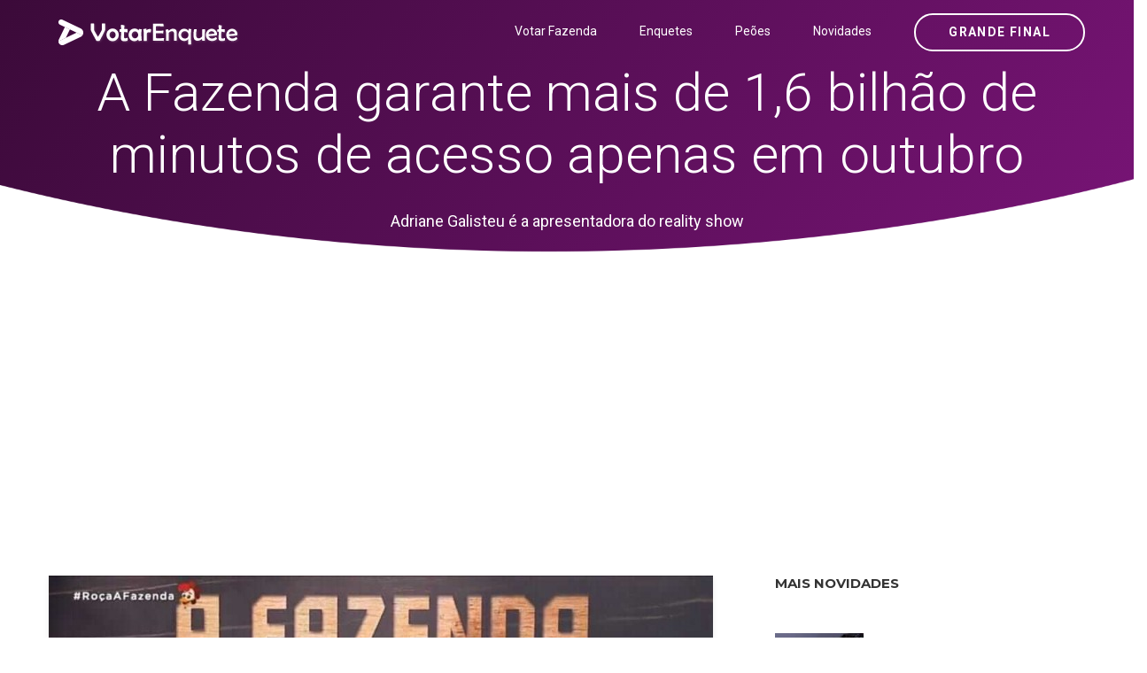

--- FILE ---
content_type: text/html; charset=UTF-8
request_url: https://www.enquetebbb.com.br/a-fazenda-15/novidades/afazenda15-a-fazenda-garante-mais-de-16-bilhao-de-minutos-de-acesso-apenas-em-outubro
body_size: 11309
content:
<!DOCTYPE html>
<html  lang="pt-BR">
    <head><meta http-equiv="Content-Type" content="text/html; charset=utf-8">
	
	    <link rel='amphtml' href='https://www.enquetebbb.com.br/a-fazenda-15/novidades/afazenda15-a-fazenda-garante-mais-de-16-bilhao-de-minutos-de-acesso-apenas-em-outubro/amp'>	<link rel="canonical" href="https://www.enquetebbb.com.br/a-fazenda-15/novidades/afazenda15-a-fazenda-garante-mais-de-16-bilhao-de-minutos-de-acesso-apenas-em-outubro">    
	    
	<meta name="author" content="Votar Fazenda - Vote agora A Fazenda 17" />
        <meta http-equiv="X-UA-Compatible" content="IE=edge">
		<meta name="google-play-app" content="app-id=com.app.fazendaonline">
		<meta name="apple-itunes-app" content="app-id=1517115943">
 <meta name="viewport" content="width=device-width, initial-scale=1"> 		  
		<meta property="fb:app_id" content="375934152879613" />
        <!-- The above 3 meta tags *must* come first in the head; any other head content must come *after* these tags -->




<!-- 

<link rel="preconnect" crossorigin href="//adserver-us.adtech.advertising.com">
<link rel="preconnect" crossorigin href="//bidder.criteo.com">
<link rel="preconnect" crossorigin href="//gum.criteo.com">

 -->
<link rel="dns-preconnect" href="//fastlane.rubiconproject.com">
<link rel="dns-preconnect" href="//onesignal.com">
<link rel="dns-preconnect" href="//cdn.onesignal.com">
 
<link rel="preconnect" crossorigin href="https://cdn5.enquetebbb.com.br/">

<link rel="preconnect" crossorigin href="//www.googletagmanager.com">
<link rel="preconnect" crossorigin href="//fonts.googleapis.com">
<link rel="preconnect" crossorigin href="//stats.g.doubleclick.net">
<link rel="preconnect" crossorigin href="//googleads.g.doubleclick.net">
<link rel="preconnect" crossorigin href="//www.googletagservices.com">
<link rel="preconnect" crossorigin href="//www.google-analytics.com">
<link rel="preconnect" crossorigin href="//pagead2.googlesyndication.com">
<link rel="preconnect" crossorigin href="//adservice.google.com">
<link rel="preconnect" crossorigin href="//partner.googleadservices.com">
<link rel="preconnect" crossorigin href="//tags.premiumads.com.br">
<link rel="preconnect" crossorigin href="//www.google.com">
<link rel="preconnect" crossorigin href="//www.google.com.br">

<link rel="preconnect" crossorigin href="//bidder.criteo.com">
<link rel="preconnect" crossorigin href="//static.criteo.net">


		

<script async src="https://pagead2.googlesyndication.com/pagead/js/adsbygoogle.js?client=ca-pub-6330018069195839"
     crossorigin="anonymous"></script>








<!-- Global site tag (gtag.js) - Google Analytics -->
<script async src="https://www.googletagmanager.com/gtag/js?id=UA-112625574-1"></script>
<script>
  window.dataLayer = window.dataLayer || [];
  function gtag(){dataLayer.push(arguments);}
  gtag('js', new Date());

  gtag('config', 'UA-112625574-1');
  
  gtag('config', 'AW-787761210');
  
  gtag('config', 'AW-10985823641');
  
  gtag('event', 'www.enquetebbb.com.br', {
  'event_category': 'URL'
});
  gtag('event', 'https', {
  'event_category': 'protocolo'
});
  gtag('event', 'local-novo', {
  'event_category': 'regiao'
});

  gtag('event', '67.225.224.10', {
  'event_category': 'servidor'
});

</script>


<script async src="https://securepubads.g.doubleclick.net/tag/js/gpt.js"></script>
<script>
  window.googletag = window.googletag || {cmd: []};
  googletag.cmd.push(function() {
    googletag.defineSlot('/21757894217/votarenquete', [[300, 250], 'fluid', [970, 90], [468, 60], [320, 50], [728, 90]], 'div-gpt-ad-1569887895375-0').addService(googletag.pubads());
    googletag.pubads().enableSingleRequest();
    googletag.pubads().collapseEmptyDivs();
    googletag.enableServices();
  });
</script>

		
		
        <title>A Fazenda garante mais de 1,6 bilhão de minutos de acesso apenas em outubro
  - Votar Fazenda - Vote agora A Fazenda 17</title>
		<meta name="description" content="Um site com enquetes para você poder votar e saber a porcentagem das disputas do Power Couple Brasil 6 e da Fazenda 16 edição 2024. Roça, Grande Final e muito mais. Votar Enquete: Vote na Final da Fazenda 16. Enquete da Fazenda 16 <BR> Paredão, final, prova do líder e muito mais. Votar Enquete: Vote no paredão dessa semana! Vote no BBB 24. Enquete BBB 24">
		<meta name="keywords" content="final, grande final, final fazenda, grande final fazenda, fazenda, a fazenda, fazenda 16, a fazenda 16, fazendeiros, peoes, peões, peoas, peõas, power, couple, power couple, enquete, casa vigiada, voto, votar, enquetebbb, power 2024, power 6, enquete bbb, enquetebb, dr, vote, votarenquete, votarenquete.com.br, www.votarenquete.com.br, r7, votar r7, pawer couple, r7.com, a fazenda nova temporada 2024, fazenda da toca 2024, tudo sobre a fazenda 2024, record tv a fazenda 2024, lista da fazenda 2024 uol, a fazenda 2024 votação, a fazenda 2024 vai começar quando, a fazenda 2024 votar, a fazenda 2024 vai começar, a fazenda 2024 vencedor, fazenda a venda 2024, a fazenda 2024 youtube, a fazenda 2024 24 horas, r7 a fazenda 2024, a fazenda 2024, a fazenda 2024 r7, a fazenda 2024 elenco, a fazenda 2024 assistir, a fazenda 2024 completo">
		<link rel="manifest" href="/manifest.json" />
<meta property="og:type" content="website" /> 
<meta property="og:site_name" content="Votar Fazenda - Vote agora A Fazenda 17" /> 
<meta property="og:url" content="https://www.enquetebbb.com.br/a-fazenda-15/novidades/afazenda15-a-fazenda-garante-mais-de-16-bilhao-de-minutos-de-acesso-apenas-em-outubro" /> 
<meta property="og:title" content="A Fazenda garante mais de 1,6 bilhão de minutos de acesso apenas em outubro
" /> 
<meta property="og:description" content="Adriane Galisteu é a apresentadora do reality show

" /> 
<meta property="og:image" content="https://cdn5.enquetebbb.com.br/image_resize.php?w=1200&h=628&src=image/novidades/afazenda15-a-fazenda-garante-mais-de-16-bilhao-de-minutos-de-acesso-apenas-em-outubro.jpg" /> 
<meta property="og:image:secure_url" content="https://cdn5.enquetebbb.com.br/image_resize.php?w=1200&h=628&src=image/novidades/afazenda15-a-fazenda-garante-mais-de-16-bilhao-de-minutos-de-acesso-apenas-em-outubro.jpg" /> 
<meta property="og:image:width" content="1200" /> 
<meta property="og:image:height" content="628" /> 
<meta property="og:locale" content="pt_BR" /> 

<meta name="twitter:card" content="summary_large_image">
<meta name="twitter:site" content="@votar_enquete" />
<meta name="twitter:creator" content="@votar_enquete" />
<meta property="og:url" content="https://www.enquetebbb.com.br/a-fazenda-15/novidades/afazenda15-a-fazenda-garante-mais-de-16-bilhao-de-minutos-de-acesso-apenas-em-outubro" />
<meta property="og:title" content="A Fazenda garante mais de 1,6 bilhão de minutos de acesso apenas em outubro
" />
<meta property="og:description" content="Adriane Galisteu é a apresentadora do reality show

" />
<meta property="og:image" content="https://cdn5.enquetebbb.com.br/image_resize.php?w=1200&h=628&src=image/novidades/afazenda15-a-fazenda-garante-mais-de-16-bilhao-de-minutos-de-acesso-apenas-em-outubro.jpg" />
<meta name="twitter:app:name:googleplay" content="Vote Agora - Baixe o APP">
<meta name="twitter:app:id:googleplay" content="com.app.fazendaonline">
<meta name="twitter:app:url:googleplay" content="https://play.google.com/store/apps/details?id=com.app.fazendaonline">
<meta name="twitter:image" content="https://cdn5.enquetebbb.com.br/image_resize.php?w=1200&h=628&src=image/novidades/afazenda15-a-fazenda-garante-mais-de-16-bilhao-de-minutos-de-acesso-apenas-em-outubro.jpg">


<div itemscope itemtype="//schema.org/Organization">      
<meta itemprop="name" content="Votar Fazenda - Vote agora A Fazenda 17"> 
<meta property="description" content="Um site com enquetes para você poder votar e saber a porcentagem das disputas do Power Couple Brasil 6 e da Fazenda 16 edição 2024. Roça, Grande Final e muito mais. Votar Enquete: Vote na Final da Fazenda 16. Enquete da Fazenda 16 <BR> Paredão, final, prova do líder e muito mais. Votar Enquete: Vote no paredão dessa semana! Vote no BBB 24. Enquete BBB 24" /> 
<meta itemprop="url" content="https://www.votarenquete.com.br/">
<meta itemprop="sameAs" content="https://www.facebook.com/BBBenquete">
<meta itemprop="sameAs" content="https://www.facebook.com/VotarEnquete">
<meta itemprop="sameAs" content="https://www.enquetebbb.com.br/">
<meta itemprop="sameAs" content="https://www.votarenquete.com.br/">
<meta itemprop="logo" content="https://cdn5.enquetebbb.com.br/image/new-logo2VF.png?">
<meta itemprop="image" content="https://cdn5.enquetebbb.com.br/image/mosaico.jpg">
  <div itemprop="aggregateRating" itemscope itemtype="//schema.org/AggregateRating">
   <meta itemprop="ratingValue" content="5">
   <meta itemprop="reviewCount" content="1251124">
   <meta itemprop="bestRating" content="5" />
  </div>
</div>
<!-- robots -->
<meta name="robots" content="index, follow">
<meta name="Googlebot-News" content="index, follow">
<script type="application/ld+json">
    [{
        "publisher": {
            "@type": "Organization",
            "name": "Votar Fazenda - Vote agora A Fazenda 17",
            "url": "https://www.votarenquete.com.br/",
            "logo": {
                "@type": "ImageObject",
                "url": "https://cdn5.enquetebbb.com.br/image/new-logo2VF.png?",
                "width": 225,
                "height": 43
            }
        },
        "@type": "NewsArticle",
        "@context": "http://schema.org",
        "author": {
            "@type": "Organization",
            "name": "Votar Fazenda - Vote agora A Fazenda 17",
            "url": "https://www.votarenquete.com.br/"
        },
        "name": "A Fazenda garante mais de 1,6 bilhão de minutos de acesso apenas em outubro
",
        "headline": "A Fazenda garante mais de 1,6 bilhão de minutos de acesso apenas em outubro
",
        "description": "Adriane Galisteu é a apresentadora do reality show

",
        "articleBody": "Apenas no m&ecirc;s de outubro, o alcance chegou a quase 52 milh&otilde;es de pessoas. Al&eacute;m do sucesso na TV, o&nbsp;reality show&nbsp;tamb&eacute;m garantiu n&uacute;meros surpreendentes nas redes sociais. O alcance potencial acumulado nas redes sociais nesse per&iacute;odo ultrapassou os 82 milh&otilde;es.
O programa tamb&eacute;m conquistou mais que 1,6 bilh&atilde;o de minutos de acesso &agrave; p&aacute;gina do R7 e das redes oficiais do&nbsp;reality. Ainda em outubro, s&atilde;o mais de 418 milh&otilde;es visualiza&ccedil;&otilde;es de v&iacute;deos.
A Fazenda 15&nbsp;vai ao ar todos os dias: segunda a sexta, a partir das 22h45; s&aacute;bado, &agrave;s 22h30; e aos domingos, &agrave;s 23h. Apresentado por Adriane Galisteu, o&nbsp;reality show&nbsp;&eacute; produzido pela Te",
        "url": "https://www.enquetebbb.com.br/a-fazenda-15/novidades/afazenda15-a-fazenda-garante-mais-de-16-bilhao-de-minutos-de-acesso-apenas-em-outubro",
        "mainEntityOfPage": "https://www.enquetebbb.com.br/a-fazenda-15/novidades/afazenda15-a-fazenda-garante-mais-de-16-bilhao-de-minutos-de-acesso-apenas-em-outubro",
        "image": {
            "url": "https://cdn5.enquetebbb.com.br/image_resize.php?w=1200&h=628&src=image/novidades/afazenda15-a-fazenda-garante-mais-de-16-bilhao-de-minutos-de-acesso-apenas-em-outubro.jpg",
            "width": 1200,
            "height": 628,
            "@type": "ImageObject"
        },
        "datePublished": "2023-11-09T23:26:40-03:00",
        "dateModified": "2023-11-09T23:26:46-03:00"
    }]
</script>

<script type="application/ld+json">
    [{
                "@type": "BlogPosting",
        "@context": "http://schema.org",
        "author": {
            "@type": "Person",
            "name": "Redação",
            "url": "https://www.votarenquete.com.br/"
        },
        "publisher": {
            "@type": "Organization",
            "name": "Votar Fazenda - Vote agora A Fazenda 17",
            "url": "https://www.votarenquete.com.br/",
            "logo": {
                "@type": "ImageObject",
                "url": "https://cdn5.enquetebbb.com.br/image/new-logo2VF.png?",
                "width": 225,
                "height": 43
            }
        },
        "name": "A Fazenda garante mais de 1,6 bilhão de minutos de acesso apenas em outubro
",
        "headline": "A Fazenda garante mais de 1,6 bilhão de minutos de acesso apenas em outubro
",
        "description": "Apenas no m&ecirc;s de outubro, o alcance chegou a quase 52 milh&otilde;es de pessoas. Al&eacute;m do sucesso na TV, o&nbsp;reality show&nbsp;tamb&eacute;m garantiu n&uacute;meros surpreendentes nas redes sociais. O alcance potencial acumulado nas redes sociais nesse per&iacute;odo ultrapassou os 82 milh&otilde;es.
O programa tamb&eacute;m conquistou mais que 1,6 bilh&atilde;o de minutos de acesso &agrave; p&aacute;gina do R7 e das redes oficiais do&nbsp;reality. Ainda em outubro, s&atilde;o mais de 418 milh&otilde;es visualiza&ccedil;&otilde;es de v&iacute;deos.
A Fazenda 15&nbsp;vai ao ar todos os dias: segunda a sexta, a partir das 22h45; s&aacute;bado, &agrave;s 22h30; e aos domingos, &agrave;s 23h. Apresentado por Adriane Galisteu, o&nbsp;reality show&nbsp;&eacute; produzido pela Te",
        "url": "https://www.enquetebbb.com.br/a-fazenda-15/novidades/afazenda15-a-fazenda-garante-mais-de-16-bilhao-de-minutos-de-acesso-apenas-em-outubro",
        "mainEntityOfPage": "https://www.enquetebbb.com.br/a-fazenda-15/novidades/afazenda15-a-fazenda-garante-mais-de-16-bilhao-de-minutos-de-acesso-apenas-em-outubro",
        "image": {
            "url": "https://cdn5.enquetebbb.com.br/image_resize.php?w=1200&h=628&src=image/novidades/afazenda15-a-fazenda-garante-mais-de-16-bilhao-de-minutos-de-acesso-apenas-em-outubro.jpg",
            "width": 1200,
            "height": 628,
            "@type": "ImageObject"
        },
        "datePublished": "2023-11-09T23:26:40-03:00",
        "dateModified": "2023-11-09T23:26:40-03:00"
    }]
</script>		
        <!--    favicon-->
        <link rel="shortcut icon" href="https://cdn5.enquetebbb.com.br/image/faveicon.png" type="image/png">
        <link rel="icon" href="https://cdn5.enquetebbb.com.br/image/faveicon.png" type="image/png">
    	<link rel="apple-touch-icon" href="https://cdn5.enquetebbb.com.br/image/app-icon.png">
    	<link rel="android-touch-icon" href="https://cdn5.enquetebbb.com.br/image/app-icon.png" />
        <!-- Bootstrap -->
        <link href="//cdn5.enquetebbb.com.br/css/bootstrap.min.css" rel="stylesheet">
        <link href="//cdn5.enquetebbb.com.br/css/font-awesome.min.css" rel="stylesheet">
        <link rel="stylesheet" href="//cdn5.enquetebbb.com.br/vendors/swipper/swiper.min.css">
        <link rel="stylesheet" href="//cdn5.enquetebbb.com.br/css/linearicons.css">
        <link rel="stylesheet" href="//cdn5.enquetebbb.com.br/vendors/owl-carousel/owl.carousel.min.css">
        <!--    css-->
        <link rel="stylesheet" href="//cdn5.enquetebbb.com.br/css/style.css">
        <link rel="stylesheet" href="//cdn5.enquetebbb.com.br/css/responsive.css">
        <link rel="stylesheet" href="//cdn5.enquetebbb.com.br/css/smart-app-banner.css">
        <link rel="stylesheet" href="//cdn5.enquetebbb.com.br/css/config.css?v=5">
					
        <link rel="stylesheet" href="//cdn5.enquetebbb.com.br/css/config-fz.css">    
		     
		   
         
        <!-- HTML5 shim and Respond.js for IE8 support of HTML5 elements and media queries -->
        <!-- WARNING: Respond.js doesn't work if you view the page via file:// -->
        <!--[if lt IE 9]>
        <script src="https://oss.maxcdn.com/html5shiv/3.7.2/html5shiv.min.js"></script>
        <script src="https://oss.maxcdn.com/respond/1.4.2/respond.min.js"></script>
        <![endif]-->
		<script type="text/javascript" src="//cdn5.enquetebbb.com.br/js/jquery-3.2.1.min.js"></script>





</head>
	
  

	<body data-spy="scroll" data-target=".navbar" data-offset="70">
        <!--start header Area-->

        <nav class="navbar navbar-fixed-top" data-spy="affix" data-offset-top="70" >
            <div class="container">
                <!--========== Brand and toggle get grouped for better mobile display  <strong><a href="https://www.enquetebbb.com.br/bbb">BBB</a></strong> ==========-->
                <div class="navbar-header">
                    <button type="button" class="navbar-toggle collapsed" data-toggle="collapse" data-target="#bs-example-navbar-collapse-1" aria-expanded="false">
                        <span class="sr-only">Menu</span>
                        <i class="lnr lnr-menu" style='-webkit-text-stroke: 0px black; text-shadow: 0px 0px 0 #000, -1px -1px 0 #000, 1px -1px 0 #000, -1px 1px 0 #000, 1px 1px 0 #000; '></i>
                        <i class="lnr lnr-cross"></i>
                    </button>
                    <a class="navbar-brand" href="/a-fazenda-15">
                        <img src="//cdn5.enquetebbb.com.br/image/new-logo4V.png" alt="">
                        <img src="//cdn5.enquetebbb.com.br/image/new-logo2VF.png" alt="logo">
                    </a>
                    <a class="banner_btn btn-getnow hidden-lg hidden-md esconder_pequeno" href="/a-fazenda-17/enquete/grande-final-a-fazenda-17">Grande Final</a>
                </div>
                <a class="banner_btn btn-getnow hidden-sm hidden-xs" href="/a-fazenda-17/enquete/grande-final-a-fazenda-17">Grande Final</a>
                <!--========== Collect the nav links, forms, and other content for toggling ==========-->
                <div class="collapse navbar-right navbar-collapse" id="bs-example-navbar-collapse-1">
                    <ul class="nav navbar-nav menu" id="nav">
						<li class="hidden-lg hidden-md">
                            <a href="/a-fazenda-17/enquete/grande-final-a-fazenda-17">Grande Final</a>
                        </li>
                        
                        <li>
                            <a href="/a-fazenda-15/votacao">Votar Fazenda</a>
                        </li>                        
                        <li>
                            <a href="/a-fazenda-15/enquete">Enquetes</a>
                        </li>
                        <li>
                            <a href="/a-fazenda-15/peoes">Peões</a>
                        </li>
                        <li>
                            <a href="/a-fazenda-15/novidades">Novidades</a>
                        </li>
					                       
                    </ul>
                </div><!-- /.navbar-collapse -->
            </div>
        </nav><!--End header Area-->




    



        <section id="home" class="header-home home-four_novo">
            <div class="container" >
                <div class="row">
                    
						
<div class="">
<div class="col-sm-12 col-header-text lr-padding home_paredao center ">
<h1>A Fazenda garante mais de 1,6 bilhão de minutos de acesso apenas em outubro
</h1>
<p>Adriane Galisteu é a apresentadora do reality show

</p>

</div>
</div>



						
                        
                    

                </div>
            </div>
        </section>

 <div class="center" style="padding-top:10px; padding-bottom:15px">
<ins class="adsbygoogle"
     style="display:block"
     data-ad-client="ca-pub-6330018069195839"
     data-ad-slot="3983284644"
     data-ad-format="auto"
     data-full-width-responsive="true"></ins>
<script>
     (adsbygoogle = window.adsbygoogle || []).push({});
</script>
</div>       


<section class="blog-area sec-pad">
            <div class="container">
                <div class="row">
                    <div class="col-lg-8 col-md-7 col-sm-12">
                        <div class="blog-section">
                            <article class="blog-items">
                                
                                 <img  class='img-responsive' src='https://cdn5.enquetebbb.com.br/image_resize.php?w=750&h=420&src=image/novidades/afazenda15-a-fazenda-garante-mais-de-16-bilhao-de-minutos-de-acesso-apenas-em-outubro.jpg' alt=''><span><i class='fa fa-camera' aria-hidden='true'></i>&nbsp; Reprodução r7 / record</span>
  <!-- Novidades Texto 
<ins class="adsbygoogle"
     style="display:block"
     data-ad-client="ca-pub-6330018069195839"
     data-ad-slot="3060834653"
     data-ad-format="auto"></ins>
<script>
(adsbygoogle = window.adsbygoogle || []).push({});
</script>                                  
 -->
 <div class="enquete_social_nv center">
                               <a href="https://www.facebook.com/sharer/sharer.php?u=https://www.votarenquete.com.br/a-fazenda-15/novidades/afazenda15-a-fazenda-garante-mais-de-16-bilhao-de-minutos-de-acesso-apenas-em-outubro" target="blank"><i class="fa fa-facebook" aria-hidden="true"></i></a>
                                    <a href="https://twitter.com/intent/tweet?text=A Fazenda garante mais de 1,6 bilhão de minutos de acesso apenas em outubro
  - Votar Fazenda - Vote agora A Fazenda 17 https://www.votarenquete.com.br/a-fazenda-15/novidades/afazenda15-a-fazenda-garante-mais-de-16-bilhao-de-minutos-de-acesso-apenas-em-outubro" target="blank"><i class="fa fa-twitter" aria-hidden="true"></i></a>
                                    <a href="https://api.whatsapp.com/send?text=A Fazenda garante mais de 1,6 bilhão de minutos de acesso apenas em outubro
  - Votar Fazenda - Vote agora A Fazenda 17 https://www.votarenquete.com.br/a-fazenda-15/novidades/afazenda15-a-fazenda-garante-mais-de-16-bilhao-de-minutos-de-acesso-apenas-em-outubro" target="blank"><i class="fa fa-whatsapp" aria-hidden="true"></i></a>
                                </div>    								
                                <div class="blog-content">
                                    
                                    
                                    <h2 >A Fazenda garante mais de 1,6 bilhão de minutos de acesso apenas em outubro
</h2>
                                    
                               
                                    
                                    
                                    <p><p>Apenas no m&ecirc;s de outubro, o alcance chegou a quase 52 milh&otilde;es de pessoas. Al&eacute;m do sucesso na TV, o&nbsp;reality show&nbsp;tamb&eacute;m garantiu n&uacute;meros surpreendentes nas redes sociais. O alcance potencial acumulado nas redes sociais nesse per&iacute;odo ultrapassou os 82 milh&otilde;es.</p>
<p>O programa tamb&eacute;m conquistou mais que 1,6 bilh&atilde;o de minutos de acesso &agrave; p&aacute;gina do R7 e das redes oficiais do&nbsp;reality. Ainda em outubro, s&atilde;o mais de 418 milh&otilde;es visualiza&ccedil;&otilde;es de v&iacute;deos.</p>
<p>A Fazenda 15&nbsp;vai ao ar todos os dias: segunda a sexta, a partir das 22h45; s&aacute;bado, &agrave;s 22h30; e aos domingos, &agrave;s 23h. Apresentado por Adriane Galisteu, o&nbsp;reality show&nbsp;&eacute; produzido pela Teleimage, com dire&ccedil;&atilde;o-geral de Fenando Viudez e dire&ccedil;&atilde;o do n&uacute;cleo de&nbsp;realities&nbsp;de Rodrigo Carelli.</p></p>
                                    
 <small>Rep A Fazenda Record TV</small>
<small><a href="https://www.enquetebbb.com.br/a-fazenda">enquete fazenda</a></small>
<small><a href="https://www.votarenquete.com.br/a-fazenda">votar fazenda</a></small>



                                    
                                    
                                    
<BR><hr><BR>
<center><a href="https://www.votarenquete.com.br/bbb26/enquete/votar-bbb-terceiro-paredao-bbb26">
<h3>Quem você quer eliminar do BBB 26?: Ana Paula, Brigido ou Leandro?<BR>Vote no terceiro 3º Paredão do BBB26</h3>
<img src="https://cdn5.enquetebbb.com.br/image_resize.php?w=1200&h=628&src=image/enquetes/votar-bbb-terceiro-paredao-bbb26.jpg&v=1" width="100%">
<BR>
</a><a href="https://www.votarenquete.com.br/bbb26/enquete/votar-bbb-terceiro-paredao-bbb26" class="btn btn-lg btn-success" style="margin-top:15px;">Vote Agora!</a>
<BR><BR>
</center>
	
                                    
                                    
									<ins class="adsbygoogle"
     style="display:block; text-align:center;"
     data-ad-layout="in-article"
     data-ad-format="fluid"
     data-ad-client="ca-pub-6330018069195839"
     data-ad-slot="2678435169"></ins>
<script>
     (adsbygoogle = window.adsbygoogle || []).push({});
</script>



<ul class="post-info">
										<li>Data: <span>09/11/2023</span></li><li>Fonte: <span><small><a href='https://observatoriodatv.uol.com.br/noticias/a-fazenda-garante-mais-de-16-bilhao-de-minutos-de-acesso-apenas-em-outubro' target='_blank' rel='noopener noreferrer'>observatoriodatv</small></a></span></li>										<li>Tags: <span>a-fazenda-15, a fazenda, a fazenda 15, noticias, novidades, roça, peões, notícia fazenda, novidades, votar fazenda, parcial fazenda, enquete fazenda, votação fazenda, votar fazenda, como votar fazenda </span></li>
                                        
                                        
                                        
                                    </ul>


									


	
									
								

                                </div>
                            </article>

							
<div class="section_title  enquete_comentarios home_brothers">
                    <h2>Comentários</h2>
                </div>							
<article class="blog-items">
                                
                                <div class="blog-content">
									
									<div id="mostrar-loading" class="center"><img src="/image/preloader.gif" width="16" height="16" /></div>
									<div class="fb-comments" data-href="https://www.votarenquete.com.br/a-fazenda-15/novidades/afazenda15-a-fazenda-garante-mais-de-16-bilhao-de-minutos-de-acesso-apenas-em-outubro" data-width="100%" data-numposts="5"></div>

									
									
									                                  
									
									<ins class="adsbygoogle"
     style="display:block"
     data-ad-format="autorelaxed"
     data-ad-client="ca-pub-6330018069195839"
     data-ad-slot="5279803884"></ins>
<script>
     (adsbygoogle = window.adsbygoogle || []).push({});
</script>


                                </div>
                            </article>	

							
              
                            
                            
                            
                            
							

							
                        </div>
                    </div>
                    <div class="col-lg-4 col-md-5 col-sm-12">
                        <div class="blog-sidebar">
                            
                            
  <div class="widget post-widget">
                    <h2 class="widget_title">Mais Novidades</h2>




								<div class="media">
                                    
                                    <div class='media-left'> <a href='https://www.enquetebbb.com.br/a-fazenda-15/novidades/votar-enquete-estou-apaixonada-e-estamos-dispostos-a-viver-isso-declara-jaquelline-sobre-romance-com-lucas-26122023'><img class='media-object lazy' src='https://cdn5.enquetebbb.com.br/image_resize.php?w=100&h=110&q=1&src=image/novidades/votar-enquete-estou-apaixonada-e-estamos-dispostos-a-viver-isso-declara-jaquelline-sobre-romance-com-lucas-26122023.jpg' data-src='https://cdn5.enquetebbb.com.br/image_resize.php?w=100&h=110&src=image/novidades/votar-enquete-estou-apaixonada-e-estamos-dispostos-a-viver-isso-declara-jaquelline-sobre-romance-com-lucas-26122023.jpg' alt=''> </a></div>
                                    
                                    <div class="media-body">
                                        <a class="tn_tittle" href="https://www.enquetebbb.com.br/a-fazenda-15/novidades/votar-enquete-estou-apaixonada-e-estamos-dispostos-a-viver-isso-declara-jaquelline-sobre-romance-com-lucas-26122023">'Estou apaixonada e estamos dispostos a viver isso', diz Jaquelline sobre romance com Lucas</a>
										

                                        <ul>
                                            <li><a href="https://www.enquetebbb.com.br/a-fazenda-15/novidades/votar-enquete-estou-apaixonada-e-estamos-dispostos-a-viver-isso-declara-jaquelline-sobre-romance-com-lucas-26122023"><i class="fa fa-clock-o" aria-hidden="true"></i>06/01/2024</a></li>
                                        </ul> 
                                    </div>
                                </div>

<ins class="adsbygoogle"
     style="display:block"
     data-ad-format="fluid"
     data-ad-layout-key="-ei-1g+a9-7d-j4"
     data-ad-client="ca-pub-6330018069195839"
     data-ad-slot="1184555942"></ins>
<script>
     (adsbygoogle = window.adsbygoogle || []).push({});
</script>
								<div class="media">
                                    
                                    <div class='media-left'> <a href='https://www.enquetebbb.com.br/a-fazenda-15/novidades/votar-enquete-jaque-diz-nao-saber-se-sera-amiga-de-kally-e-critica-black-fez-um-showzinho-22122023'><img class='media-object lazy' src='https://cdn5.enquetebbb.com.br/image_resize.php?w=100&h=110&q=1&src=image/novidades/votar-enquete-jaque-diz-nao-saber-se-sera-amiga-de-kally-e-critica-black-fez-um-showzinho-22122023.jpg' data-src='https://cdn5.enquetebbb.com.br/image_resize.php?w=100&h=110&src=image/novidades/votar-enquete-jaque-diz-nao-saber-se-sera-amiga-de-kally-e-critica-black-fez-um-showzinho-22122023.jpg' alt=''> </a></div>
                                    
                                    <div class="media-body">
                                        <a class="tn_tittle" href="https://www.enquetebbb.com.br/a-fazenda-15/novidades/votar-enquete-jaque-diz-nao-saber-se-sera-amiga-de-kally-e-critica-black-fez-um-showzinho-22122023">Jaque diz não saber se será amiga de Kally e critica Black: "Fez um showzinho"</a>
										

                                        <ul>
                                            <li><a href="https://www.enquetebbb.com.br/a-fazenda-15/novidades/votar-enquete-jaque-diz-nao-saber-se-sera-amiga-de-kally-e-critica-black-fez-um-showzinho-22122023"><i class="fa fa-clock-o" aria-hidden="true"></i>22/12/2023</a></li>
                                        </ul> 
                                    </div>
                                </div>


								<div class="media">
                                    
                                    <div class='media-left'> <a href='https://www.enquetebbb.com.br/a-fazenda-15/novidades/votar-enquete-marcia-fu-critica-sheherazade-e-relembra-polemica-ate-para-ser-falso-tem-que-ser-com-forca-22122023'><img class='media-object lazy' src='https://cdn5.enquetebbb.com.br/image_resize.php?w=100&h=110&q=1&src=image/novidades/votar-enquete-marcia-fu-critica-sheherazade-e-relembra-polemica-ate-para-ser-falso-tem-que-ser-com-forca-22122023.jpg' data-src='https://cdn5.enquetebbb.com.br/image_resize.php?w=100&h=110&src=image/novidades/votar-enquete-marcia-fu-critica-sheherazade-e-relembra-polemica-ate-para-ser-falso-tem-que-ser-com-forca-22122023.jpg' alt=''> </a></div>
                                    
                                    <div class="media-body">
                                        <a class="tn_tittle" href="https://www.enquetebbb.com.br/a-fazenda-15/novidades/votar-enquete-marcia-fu-critica-sheherazade-e-relembra-polemica-ate-para-ser-falso-tem-que-ser-com-forca-22122023">Márcia Fu critica Sheherazade e relembra polêmica: "Até para ser falso, tem que ser com força"</a>
										

                                        <ul>
                                            <li><a href="https://www.enquetebbb.com.br/a-fazenda-15/novidades/votar-enquete-marcia-fu-critica-sheherazade-e-relembra-polemica-ate-para-ser-falso-tem-que-ser-com-forca-22122023"><i class="fa fa-clock-o" aria-hidden="true"></i>22/12/2023</a></li>
                                        </ul> 
                                    </div>
                                </div>


								<div class="media">
                                    
                                    <div class='media-left'> <a href='https://www.enquetebbb.com.br/a-fazenda-15/novidades/votar-enquete-jamais-jogaria-com-o-grupo-do-paiol-garante-wl-guimaraes-apos-a-fazenda-15-22122023'><img class='media-object lazy' src='https://cdn5.enquetebbb.com.br/image_resize.php?w=100&h=110&q=1&src=image/novidades/votar-enquete-jamais-jogaria-com-o-grupo-do-paiol-garante-wl-guimaraes-apos-a-fazenda-15-22122023.jpg' data-src='https://cdn5.enquetebbb.com.br/image_resize.php?w=100&h=110&src=image/novidades/votar-enquete-jamais-jogaria-com-o-grupo-do-paiol-garante-wl-guimaraes-apos-a-fazenda-15-22122023.jpg' alt=''> </a></div>
                                    
                                    <div class="media-body">
                                        <a class="tn_tittle" href="https://www.enquetebbb.com.br/a-fazenda-15/novidades/votar-enquete-jamais-jogaria-com-o-grupo-do-paiol-garante-wl-guimaraes-apos-a-fazenda-15-22122023">"Jamais jogaria com o grupo do Paiol", garante WL Guimarães após A Fazenda 15</a>
										

                                        <ul>
                                            <li><a href="https://www.enquetebbb.com.br/a-fazenda-15/novidades/votar-enquete-jamais-jogaria-com-o-grupo-do-paiol-garante-wl-guimaraes-apos-a-fazenda-15-22122023"><i class="fa fa-clock-o" aria-hidden="true"></i>22/12/2023</a></li>
                                        </ul> 
                                    </div>
                                </div>

<ins class="adsbygoogle"
     style="display:block"
     data-ad-format="fluid"
     data-ad-layout-key="-ei-1g+a9-7d-j4"
     data-ad-client="ca-pub-6330018069195839"
     data-ad-slot="1184555942"></ins>
<script>
     (adsbygoogle = window.adsbygoogle || []).push({});
</script>
								<div class="media">
                                    
                                    <div class='media-left'> <a href='https://www.enquetebbb.com.br/a-fazenda-15/novidades/votar-enquete-nao-houve-a-possibilidade-de-ser-shippado-com-ninguem-diz-andre-goncalves-sobre-a-fazenda-15-22122023'><img class='media-object lazy' src='https://cdn5.enquetebbb.com.br/image_resize.php?w=100&h=110&q=1&src=image/novidades/votar-enquete-nao-houve-a-possibilidade-de-ser-shippado-com-ninguem-diz-andre-goncalves-sobre-a-fazenda-15-22122023.jpg' data-src='https://cdn5.enquetebbb.com.br/image_resize.php?w=100&h=110&src=image/novidades/votar-enquete-nao-houve-a-possibilidade-de-ser-shippado-com-ninguem-diz-andre-goncalves-sobre-a-fazenda-15-22122023.jpg' alt=''> </a></div>
                                    
                                    <div class="media-body">
                                        <a class="tn_tittle" href="https://www.enquetebbb.com.br/a-fazenda-15/novidades/votar-enquete-nao-houve-a-possibilidade-de-ser-shippado-com-ninguem-diz-andre-goncalves-sobre-a-fazenda-15-22122023">"Não houve a possibilidade de ser shippado com ninguém", diz André Gonçalves sobre A Fazenda 15</a>
										

                                        <ul>
                                            <li><a href="https://www.enquetebbb.com.br/a-fazenda-15/novidades/votar-enquete-nao-houve-a-possibilidade-de-ser-shippado-com-ninguem-diz-andre-goncalves-sobre-a-fazenda-15-22122023"><i class="fa fa-clock-o" aria-hidden="true"></i>22/12/2023</a></li>
                                        </ul> 
                                    </div>
                                </div>


								<div class="media">
                                    
                                    <div class='media-left'> <a href='https://www.enquetebbb.com.br/a-fazenda-15/novidades/votar-enquete-jaque-andre-marcia-e-wl-falam-sobre-as-polemicas-do-reality-na-live-dos-finalistas-22122023'><img class='media-object lazy' src='https://cdn5.enquetebbb.com.br/image_resize.php?w=100&h=110&q=1&src=image/novidades/votar-enquete-jaque-andre-marcia-e-wl-falam-sobre-as-polemicas-do-reality-na-live-dos-finalistas-22122023.jpg' data-src='https://cdn5.enquetebbb.com.br/image_resize.php?w=100&h=110&src=image/novidades/votar-enquete-jaque-andre-marcia-e-wl-falam-sobre-as-polemicas-do-reality-na-live-dos-finalistas-22122023.jpg' alt=''> </a></div>
                                    
                                    <div class="media-body">
                                        <a class="tn_tittle" href="https://www.enquetebbb.com.br/a-fazenda-15/novidades/votar-enquete-jaque-andre-marcia-e-wl-falam-sobre-as-polemicas-do-reality-na-live-dos-finalistas-22122023">Jaque, André, Márcia e WL falam sobre as polêmicas do reality na Live dos Finalistas</a>
										

                                        <ul>
                                            <li><a href="https://www.enquetebbb.com.br/a-fazenda-15/novidades/votar-enquete-jaque-andre-marcia-e-wl-falam-sobre-as-polemicas-do-reality-na-live-dos-finalistas-22122023"><i class="fa fa-clock-o" aria-hidden="true"></i>22/12/2023</a></li>
                                        </ul> 
                                    </div>
                                </div>




<script type="application/ld+json">[{"publisher":{"@type":"Organization","name":"Votar Fazenda - Vote agora A Fazenda 17","url":"https://www.enquetebbb.com.br","logo":{"@type":"ImageObject","url":"https://cdn5.enquetebbb.com.br/image/new-logo2VF.png","width":225,"height":43}},"@type":"NewsArticle","@context":"http://schema.org","author":{"@type":"Organization","name":"Votar Fazenda - Vote agora A Fazenda 17","url":"https://www.votarenquete.com.br/"},"headline":"'Estou apaixonada e estamos dispostos a viver isso', diz Jaquelline sobre romance com Lucas","description":"  	Jaquelline foi a grande campeã de A Fazenda 15, que terminou na última quinta-feira (21). Com 5...","url":"https://www.enquetebbb.com.br/a-fazenda-15/novidades/votar-enquete-estou-apaixonada-e-estamos-dispostos-a-viver-isso-declara-jaquelline-sobre-romance-com-lucas-26122023","mainEntityOfPage":"https://www.enquetebbb.com.br/a-fazenda-15/novidades/votar-enquete-estou-apaixonada-e-estamos-dispostos-a-viver-isso-declara-jaquelline-sobre-romance-com-lucas-26122023","image":{"url":"https://cdn5.enquetebbb.com.br/image_resize.php?w=1200&h=627&src=image/novidades/votar-enquete-estou-apaixonada-e-estamos-dispostos-a-viver-isso-declara-jaquelline-sobre-romance-com-lucas-26122023.jpg","width":1200,"height":627,"@type":"ImageObject"},"datePublished":"2024-01-06T00:19:17-03:00","dateModified":"2026-02-03T12:48:35-03:00"}]</script>

<script type="application/ld+json">[{"publisher":{"@type":"Organization","name":"Votar Fazenda - Vote agora A Fazenda 17","url":"https://www.enquetebbb.com.br","logo":{"@type":"ImageObject","url":"https://cdn5.enquetebbb.com.br/image/new-logo2VF.png","width":225,"height":43}},"@type":"NewsArticle","@context":"http://schema.org","author":{"@type":"Organization","name":"Votar Fazenda - Vote agora A Fazenda 17","url":"https://www.votarenquete.com.br/"},"headline":"Jaque diz não saber se será amiga de Kally e critica Black: 'Fez um showzinho'","description":"  	Chegou a vez dela, a grande campeã de A Fazenda 15, encarar as perguntas afiadas de Lucas Selfie...","url":"https://www.enquetebbb.com.br/a-fazenda-15/novidades/votar-enquete-jaque-diz-nao-saber-se-sera-amiga-de-kally-e-critica-black-fez-um-showzinho-22122023","mainEntityOfPage":"https://www.enquetebbb.com.br/a-fazenda-15/novidades/votar-enquete-jaque-diz-nao-saber-se-sera-amiga-de-kally-e-critica-black-fez-um-showzinho-22122023","image":{"url":"https://cdn5.enquetebbb.com.br/image_resize.php?w=1200&h=627&src=image/novidades/votar-enquete-jaque-diz-nao-saber-se-sera-amiga-de-kally-e-critica-black-fez-um-showzinho-22122023.jpg","width":1200,"height":627,"@type":"ImageObject"},"datePublished":"2023-12-22T22:30:13-03:00","dateModified":"2026-02-03T12:48:35-03:00"}]</script>

<script type="application/ld+json">[{"publisher":{"@type":"Organization","name":"Votar Fazenda - Vote agora A Fazenda 17","url":"https://www.enquetebbb.com.br","logo":{"@type":"ImageObject","url":"https://cdn5.enquetebbb.com.br/image/new-logo2VF.png","width":225,"height":43}},"@type":"NewsArticle","@context":"http://schema.org","author":{"@type":"Organization","name":"Votar Fazenda - Vote agora A Fazenda 17","url":"https://www.votarenquete.com.br/"},"headline":"Márcia Fu critica Sheherazade e relembra polêmica: 'Até para ser falso, tem que ser com força'","description":"  	Dona de grandes memes de A Fazenda 15, Márcia Fu soltou a língua durante a Live dos Finalistas!...","url":"https://www.enquetebbb.com.br/a-fazenda-15/novidades/votar-enquete-marcia-fu-critica-sheherazade-e-relembra-polemica-ate-para-ser-falso-tem-que-ser-com-forca-22122023","mainEntityOfPage":"https://www.enquetebbb.com.br/a-fazenda-15/novidades/votar-enquete-marcia-fu-critica-sheherazade-e-relembra-polemica-ate-para-ser-falso-tem-que-ser-com-forca-22122023","image":{"url":"https://cdn5.enquetebbb.com.br/image_resize.php?w=1200&h=627&src=image/novidades/votar-enquete-marcia-fu-critica-sheherazade-e-relembra-polemica-ate-para-ser-falso-tem-que-ser-com-forca-22122023.jpg","width":1200,"height":627,"@type":"ImageObject"},"datePublished":"2023-12-22T21:35:12-03:00","dateModified":"2026-02-03T12:48:35-03:00"}]</script>

<script type="application/ld+json">[{"publisher":{"@type":"Organization","name":"Votar Fazenda - Vote agora A Fazenda 17","url":"https://www.enquetebbb.com.br","logo":{"@type":"ImageObject","url":"https://cdn5.enquetebbb.com.br/image/new-logo2VF.png","width":225,"height":43}},"@type":"NewsArticle","@context":"http://schema.org","author":{"@type":"Organization","name":"Votar Fazenda - Vote agora A Fazenda 17","url":"https://www.votarenquete.com.br/"},"headline":"'Jamais jogaria com o grupo do Paiol', garante WL Guimarães após A Fazenda 15","description":"  	WL Guimarães marcou presença na Live dos Finalistas comandada por Lucas Selfie, e pôde revisit...","url":"https://www.enquetebbb.com.br/a-fazenda-15/novidades/votar-enquete-jamais-jogaria-com-o-grupo-do-paiol-garante-wl-guimaraes-apos-a-fazenda-15-22122023","mainEntityOfPage":"https://www.enquetebbb.com.br/a-fazenda-15/novidades/votar-enquete-jamais-jogaria-com-o-grupo-do-paiol-garante-wl-guimaraes-apos-a-fazenda-15-22122023","image":{"url":"https://cdn5.enquetebbb.com.br/image_resize.php?w=1200&h=627&src=image/novidades/votar-enquete-jamais-jogaria-com-o-grupo-do-paiol-garante-wl-guimaraes-apos-a-fazenda-15-22122023.jpg","width":1200,"height":627,"@type":"ImageObject"},"datePublished":"2023-12-22T21:25:11-03:00","dateModified":"2026-02-03T12:48:35-03:00"}]</script>

<script type="application/ld+json">[{"publisher":{"@type":"Organization","name":"Votar Fazenda - Vote agora A Fazenda 17","url":"https://www.enquetebbb.com.br","logo":{"@type":"ImageObject","url":"https://cdn5.enquetebbb.com.br/image/new-logo2VF.png","width":225,"height":43}},"@type":"NewsArticle","@context":"http://schema.org","author":{"@type":"Organization","name":"Votar Fazenda - Vote agora A Fazenda 17","url":"https://www.votarenquete.com.br/"},"headline":"'Não houve a possibilidade de ser shippado com ninguém', diz André Gonçalves sobre A Fazenda 15","description":"  	Após perder a preferência do público para Jaquelline Grohalski na grande final de A Fazenda ...","url":"https://www.enquetebbb.com.br/a-fazenda-15/novidades/votar-enquete-nao-houve-a-possibilidade-de-ser-shippado-com-ninguem-diz-andre-goncalves-sobre-a-fazenda-15-22122023","mainEntityOfPage":"https://www.enquetebbb.com.br/a-fazenda-15/novidades/votar-enquete-nao-houve-a-possibilidade-de-ser-shippado-com-ninguem-diz-andre-goncalves-sobre-a-fazenda-15-22122023","image":{"url":"https://cdn5.enquetebbb.com.br/image_resize.php?w=1200&h=627&src=image/novidades/votar-enquete-nao-houve-a-possibilidade-de-ser-shippado-com-ninguem-diz-andre-goncalves-sobre-a-fazenda-15-22122023.jpg","width":1200,"height":627,"@type":"ImageObject"},"datePublished":"2023-12-22T20:35:11-03:00","dateModified":"2026-02-03T12:48:35-03:00"}]</script>

<script type="application/ld+json">[{"publisher":{"@type":"Organization","name":"Votar Fazenda - Vote agora A Fazenda 17","url":"https://www.enquetebbb.com.br","logo":{"@type":"ImageObject","url":"https://cdn5.enquetebbb.com.br/image/new-logo2VF.png","width":225,"height":43}},"@type":"NewsArticle","@context":"http://schema.org","author":{"@type":"Organization","name":"Votar Fazenda - Vote agora A Fazenda 17","url":"https://www.votarenquete.com.br/"},"headline":"Jaque, André, Márcia e WL falam sobre as polêmicas do reality na Live dos Finalistas","description":"  	Curtiu a final de A Fazenda 15? O programa foi recheado de emoções e muita felicidade com o an�...","url":"https://www.enquetebbb.com.br/a-fazenda-15/novidades/votar-enquete-jaque-andre-marcia-e-wl-falam-sobre-as-polemicas-do-reality-na-live-dos-finalistas-22122023","mainEntityOfPage":"https://www.enquetebbb.com.br/a-fazenda-15/novidades/votar-enquete-jaque-andre-marcia-e-wl-falam-sobre-as-polemicas-do-reality-na-live-dos-finalistas-22122023","image":{"url":"https://cdn5.enquetebbb.com.br/image_resize.php?w=1200&h=627&src=image/novidades/votar-enquete-jaque-andre-marcia-e-wl-falam-sobre-as-polemicas-do-reality-na-live-dos-finalistas-22122023.jpg","width":1200,"height":627,"@type":"ImageObject"},"datePublished":"2023-12-22T19:05:11-03:00","dateModified":"2026-02-03T12:48:35-03:00"}]</script>


								
								
								 <BR><div class="center"><a href="/a-fazenda-15/novidades" class="btn btn-default">Ver Mais</a></div>									
									

                                
                            </div>                            
                            
                              
                            
								
									
								 
							 <div class="widget post-widget">
                                <h2 class="widget_title">Participantes</h2>
								 


								<div class="media">
                                    <div class="media-left"> 
                                       <a href="/a-fazenda-15/peoes/andre-goncalves-a-fazenda-15"><img class="media-object lazy" src="https://cdn5.enquetebbb.com.br/image_resize.php?w=80&h=100&q=1&src=image/participantes/andre-goncalves-a-fazenda-15-P.jpg" data-src="https://cdn5.enquetebbb.com.br/image_resize.php?w=80&h=100&src=image/participantes/andre-goncalves-a-fazenda-15-P.jpg" alt="André Gonçalves"> </a>
                                    </div>
                                    <div class="media-body">
                                        <a class="tn_tittle" href="/a-fazenda-15/peoes/andre-goncalves-a-fazenda-15">André Gonçalves</a>
										<p class="tn_body">André Gonçalves é participante de A Fazenda 15; saiba mais</p>

                                    </div>
                                </div>

<ins class="adsbygoogle"
     style="display:block"
     data-ad-format="fluid"
     data-ad-layout-key="-9p-28-3t-er+1fm"
     data-ad-client="ca-pub-6330018069195839"
     data-ad-slot="9780752338"></ins>
<script>
     (adsbygoogle = window.adsbygoogle || []).push({});
</script>
								<div class="media">
                                    <div class="media-left"> 
                                       <a href="/a-fazenda-15/peoes/jaquelline-grohalski-a-fazenda-15"><img class="media-object lazy" src="https://cdn5.enquetebbb.com.br/image_resize.php?w=80&h=100&q=1&src=image/participantes/jaquelline-grohalski-a-fazenda-15-P.jpg" data-src="https://cdn5.enquetebbb.com.br/image_resize.php?w=80&h=100&src=image/participantes/jaquelline-grohalski-a-fazenda-15-P.jpg" alt="Jaquelline Grohalski"> </a>
                                    </div>
                                    <div class="media-body">
                                        <a class="tn_tittle" href="/a-fazenda-15/peoes/jaquelline-grohalski-a-fazenda-15">Jaquelline Grohalski</a>
										<p class="tn_body">Jaquelline Grohalski é participante de A Fazenda 15; saiba mais</p>

                                    </div>
                                </div>


								<div class="media">
                                    <div class="media-left"> 
                                       <a href="/a-fazenda-15/peoes/marcia-fu-a-fazenda-15"><img class="media-object lazy" src="https://cdn5.enquetebbb.com.br/image_resize.php?w=80&h=100&q=1&src=image/participantes/marcia-fu-a-fazenda-15-P.jpg" data-src="https://cdn5.enquetebbb.com.br/image_resize.php?w=80&h=100&src=image/participantes/marcia-fu-a-fazenda-15-P.jpg" alt="Márcia Fu"> </a>
                                    </div>
                                    <div class="media-body">
                                        <a class="tn_tittle" href="/a-fazenda-15/peoes/marcia-fu-a-fazenda-15">Márcia Fu</a>
										<p class="tn_body">Márcia Fu é participante de A Fazenda 15; saiba mais</p>

                                    </div>
                                </div>


								<div class="media">
                                    <div class="media-left"> 
                                       <a href="/a-fazenda-15/peoes/wl-guimaraes-a-fazenda-15"><img class="media-object lazy" src="https://cdn5.enquetebbb.com.br/image_resize.php?w=80&h=100&q=1&src=image/participantes/wl-guimaraes-a-fazenda-15-P.jpg" data-src="https://cdn5.enquetebbb.com.br/image_resize.php?w=80&h=100&src=image/participantes/wl-guimaraes-a-fazenda-15-P.jpg" alt="WL Guimarães"> </a>
                                    </div>
                                    <div class="media-body">
                                        <a class="tn_tittle" href="/a-fazenda-15/peoes/wl-guimaraes-a-fazenda-15">WL Guimarães</a>
										<p class="tn_body">WL Guimarães é participante de A Fazenda 15; saiba mais</p>

                                    </div>
                                </div>





								 <BR><div class="center"><a href="/a-fazenda-15/brothers" class="btn btn-default">Ver Mais</a></div>

                            </div>
								 
							
							 
							
                        </div>
                    </div>
                </div>
            </div>
        </section>		






		
  

  <script  type="text/javascript">

$(document).ready(function(){

    $('#newsletter-signup').submit(function(){
		
    //check the form is not currently submitting
    if($(this).data('formstatus') !== 'submitting'){
 
         //setup variables
         var form = $(this),
         formData = form.serialize(),
         formUrl = form.attr('action'),
         formMethod = form.attr('method'), 
         responseMsg = $('#signup-response');
 
         //add status data to form
         form.data('formstatus','submitting');
 
         //show response message - waiting
         responseMsg.hide()
                    .addClass('response-waiting')
                    .text('Processando...')
                    .fadeIn(200);
 
         //send data to server for validation
         $.ajax({
             url: formUrl,
             type: formMethod,
             data: formData,
             success:function(data){
 
                //setup variables
                var responseData = jQuery.parseJSON(data), 
                    klass = '';
 
                //response conditional
                switch(responseData.status){
                    case 'error':
                        klass = 'response-error';
                    break;
                    case 'success':
                        klass = 'response-success';
                    break;  
                }
 
                //show reponse message
                responseMsg.fadeOut(200,function(){
                   $(this).removeClass('response-waiting')
                          .addClass(klass)
                          .text(responseData.message)
                          .fadeIn(200,function(){
                              //set timeout to hide response message
                              setTimeout(function(){
                                  responseMsg.fadeOut(200,function(){
                                      $(this).removeClass(klass);
                                      form.data('formstatus','idle');
                                  });
                               },3000)
                           });
                });
           }
      });
    }
 
    //prevent form from submitting
    return false;
     
    });
})
</script>




<div class="row center">
								<div class="imagem_box123 center">


<!-- /21757894217/votarenquete -->
<div id='div-gpt-ad-1569887895375-0'>
  <script>
    googletag.cmd.push(function() { googletag.display('div-gpt-ad-1569887895375-0'); });
  </script>
</div>

</div>
								</div>
<br>
		      
	<section class="subcribe_area_three " id="">
            
            <div class="container">
                <div class="sec_title_five text-center">
                    <h2>Fique por dentro das novidades</h2>
                    <div class="br"></div>
                </div>
                <form  id="newsletter-signup" class="newsletter-signup" action="?p=signup" method="post">
                    <div class="input-group  subcribes">
                        <input type="email" name="signup-email" id="signup-email" class="form-control memail" placeholder="Digite seu e-mail" required> 
                        <span class="input-group-btn">
                            <button class="btn btn-submit color_v" type="submit" id="signup-button">Inscrever</button>
                        </span>
						<p id="signup-response"></p>
                    </div>
                    <p class="mchimp-errmessage"></p>
                    <p class="mchimp-sucmessage"></p>
                </form>
            </div>
        </section>  













<footer class="row footer-area footer_four">
            <div class="footer-top">
                <div class="container">
                    
                    <center>
<!-- Rodapé superior -->
<ins class="adsbygoogle"
     style="display:block"
     data-ad-client="ca-pub-6330018069195839"
     data-ad-slot="5362579881"
     data-ad-format="auto"></ins>
<script>
(adsbygoogle = window.adsbygoogle || []).push({});
</script>
</center><br>

                    <div class="row footer_sidebar">
                        <div class="widget widget1 about_us_widget col-xs-6 col-sm-6 col-md-4 wow fadeIn" data-wow-delay="0ms" data-wow-duration="1500ms" data-wow-offset="0" style="visibility: visible; animation-duration: 1500ms; animation-delay: 0ms; animation-name: fadeIn;">
                            <a href="/" class="logo">
                                <img src="/image/new-logo4V.png" alt="">
                            </a>
                            <p>Um site com enquetes para você poder votar e saber a porcentagem das disputas do Power Couple Brasil 6 e da Fazenda 16 edição 2024. Roça, Grande Final e muito mais. Votar Enquete: Vote na Final da Fazenda 16. Enquete da Fazenda 16 <BR> Paredão, final, prova do líder e muito mais. Votar Enquete: Vote no paredão dessa semana! Vote no BBB 24. Enquete BBB 24</p>
							

							
							
<BR><h4 class="widget_title">Veja Também</h4>
                            <div class="widget_inner row m0">
                                <ul >
                                    <li>
                                    <a href="https://www.ganhedevolta.com.br/?utm_source=site_enquete&amp;utm_medium=site_enquete&amp;utm_campaign=site_enquete&amp;tracking=site_enquete" target="_blank" style="color: #FFF !important"><strong>Ganhe de Volta</strong>: Compre online com cashback</a>
                                    </li>
                                    <li>
                                    <a href="https://www.ganhedevolta.com.br/cupom?utm_source=site_enquete&amp;utm_medium=site_enquete&amp;utm_campaign=site_enquete_cupom&amp;tracking=site_enquete_cupom" target="_blank" style="color: #FFF !important">Cupons de desconto + Dinheiro de volta</a>
                                    </li>
                                    <BR>
                                    <li>
                                    <a href="https://www.ncupons.com.br/?utm_source=site_enquete&amp;utm_medium=site_enquete&amp;utm_campaign=site_enquete" target="_blank" style="color: #FFF !important">Cupons de desconto</a>
                                    </li>
                                    <li><a href="https://www.ganhedevolta.com.br/desconto/americanas?utm_source=site_enquete&amp;utm_medium=site_enquete&amp;utm_campaign=site_enquete_ame&amp;tracking=site_enquete_ame" target="_blank" style="color: #FFF !important">Cupom Americanas</a></li>
                                    <li><a href="https://www.ganhedevolta.com.br/desconto/magazine-luiza?utm_source=site_enquete&amp;utm_medium=site_enquete&amp;utm_campaign=site_enquete_magalu&amp;tracking=site_enquete_magalu" target="_blank" style="color: #FFF !important">Cupom Magazine Luiza</a></li>
                                    <li><a href="https://www.ganhedevolta.com.br/desconto/aliexpress?utm_source=site_enquete&amp;utm_medium=site_enquete&amp;utm_campaign=site_enquete_ali&amp;tracking=site_enquete_ali" target="_blank" style="color: #FFF !important">Desconto AliExpress</a></li>
                                    <li><a href="https://www.ganhedevolta.com.br/eventos/black-friday" target="_blank" style="color: #FFF !important">Black Friday 2025</a></li>
                                </ul>
							
                            </div>
																
								
                        </div>
						
                        <div class="widget widget2 widget_contact col-xs-6 col-sm-6 col-md-4 wow fadeIn" data-wow-delay="100ms" data-wow-duration="1500ms" style="visibility: visible; animation-duration: 1500ms; animation-delay: 100ms; animation-name: fadeIn;">
                            <h4 class="widget_title">Contato Comercial</h4>
                            <div class="widget_inner row m0">
                                <ul>
                                    <li>
                                        <i class="ti-email"></i>
                                        <div class="fleft contact_mail">
                                        comercial&#64;votarenquete.com.br / comercialenquete&#64;gmail.com
                                        </div>
                                    </li>
                                </ul>
							
                            </div>
                            
                            <BR><h4 class="widget_title">Acompanhe</h4>
                            <div class="widget_inner row m0">
                                <ul>
                                    <li><a href="https://www.votarenquete.com.br/power-couple-brasil-7" style="color: #FFF !important">Power Couple Brasil</a></li>


                                    <li><a href="https://www.enquetebbb.com.br/bbb26" style="color: #FFF !important">BBB 26 - Big Brother Brasil 2026</a></li>
                                    <li><a href="https://www.enquetebbb.com.br/bbb26" style="color: #FFF !important">BBB26</a></li>
                                    
                                    <li><a href="https://www.votarenquete.com.br/a-fazenda" style="color: #FFF !important">A Fazenda</a></li>

                                    <li><a href="https://www.enquetebbb.com.br/no-limite" style="color: #FFF !important">No Limite</a></li>

                                    <li><a href="https://www.votarenquete.com.br/ilha-record" style="color: #FFF !important">Ilha Record</a></li>

                                    <li><a href="https://www.enquetebbb.com.br/bbb" style="color: #FFF !important">BBB - Big Brother Brasil</a></li>
                                   
                                    
                                    <li><a href="https://www.votarenquete.com.br/final-the-voice-brasil" style="color: #FFF !important">Final The Voice Brasil</a></li>
                                </ul>
							
                            </div>
                        </div>
                        
                        <div class="widget widget4 widget_instagram  col-xs-6 col-sm-6 col-md-4 wow fadeIn" data-wow-delay="200ms" data-wow-duration="1500ms" style="visibility: visible; animation-duration: 1500ms; animation-delay: 200ms; animation-name: fadeIn;">
							<h4 class="widget_title"><a href="https://www.facebook.com/VotarEnquete" target="_blank" style="color: #FFF !important" >Facebook</a></h4>
                                                    </div>
                    </div>
                </div>
            </div>
            <div class="row m0 footer_bottom">
                <div class="container">
                    <div class="row">
                        <div class="col-sm-6">  
                            © 2026 Votar Enquete / Enquete BBB -- Todos os direitos reservados.
                        </div>
						
						<div class="right col-sm-6">
                            <ul class="footer-menu">
                                <li><a href="/politica-de-privacidade">Política de privacidade</a></li>
                            </ul>
                        </div>
                       
                    </div>
                </div>
            </div>
        </footer>




        <script type="text/javascript" src="//cdn5.enquetebbb.com.br/js/bootstrap.min.js"></script>
		<script src="//cdn5.enquetebbb.com.br/js/sweetalert.min.js"></script>			
        <!-- waypoints js-->
        <script src="//cdn5.enquetebbb.com.br/vendors/swipper/swiper.min.js"></script>
        <script src="//cdn5.enquetebbb.com.br/js/nav.js"></script>
        <!--owl carousel js -->
        <script type="text/javascript" src="//cdn5.enquetebbb.com.br/vendors/owl-carousel/owl.carousel.min.js"></script>
        
        <script src="//cdn5.enquetebbb.com.br/js/plugins.js"></script>
        <!--custom js -->
        <script type="text/javascript" src="//cdn5.enquetebbb.com.br/js/custom.js"></script>



<div id="fb-root"></div>
	

<script type="text/javascript">

	
$(document).ready(function() {

  // place this within dom ready function
  function showpanel() {     
	  
	  	      $("#mostrar-loading").fadeOut(1300);
	  	      $("#mostrar-loading-footer").fadeOut(1300);


(function(d, s, id) {
  var js, fjs = d.getElementsByTagName(s)[0];
  if (d.getElementById(id)) return;
  js = d.createElement(s); js.id = id;
  js.src = 'https://connect.facebook.net/pt_BR/sdk.js#xfbml=1&version=v6.0&appId=375934152879613';
  fjs.parentNode.insertBefore(js, fjs);
}(document, 'script', 'facebook-jssdk'));


    
}
	
	
	
 // use setTimeout() to execute
 setTimeout(showpanel, 2000);
 setTimeout(loadAPI, 5000);
 // setTimeout(loadAPIOne, 1000);
 // setTimeout(loadAPIOneF, 2000);

});	
	

					
</script>	



<link rel="manifest" href="/manifest.json" />
<script src="https://cdn.onesignal.com/sdks/OneSignalSDK.js" async=""></script>
<script>
  var OneSignal = window.OneSignal || [];
  OneSignal.push(function() {
    OneSignal.init({
      appId: "584961cf-ac31-4bb8-af39-0ef024072a65",
    });
  });
</script>
					
	

	<script src="//cdn5.enquetebbb.com.br/js/smart-app-banner.js"></script>
    <script type="text/javascript">
      new SmartBanner({
          daysHidden: 1,   // days to hide banner after close button is clicked (defaults to 15)
          daysReminder: 10, // days to hide banner after "VIEW" button is clicked (defaults to 90)
          appStoreLanguage: 'pt-br', // language code for the App Store (defaults to user's browser language)  Votar Enquete
          title: 'Vote pelo app',
          author: 'Baixe já nosso aplicativo',
          button: 'DOWNLOAD',
          store: {
              android: 'No Google Play',
              ios: 'Na App Store',
          },
          price: {
              android: 'GRÁTIS',
              ios: 'GRÁTIS',
          }
          // , theme: '' // put platform type ('ios', 'android', etc.) here to force single theme on all device
          // , icon: '' // full path to icon image if not using website icon image
          // , force: 'ios' // Uncomment for platform emulation
      });
    </script>					
					
					
						


<script data-cfasync="false" async src="https://tags.premiumads.com.br/dfp/49fd207b-10c8-4894-9b57-08d90e6f6fd7"></script>

</body>


    

  
<script src="//cdn5.enquetebbb.com.br/js/lazyload.min.js"></script>
  <script  type="text/javascript">
var lazyLoadInstance = new LazyLoad({
    elements_selector: ".lazy"
    // ... more custom settings?
});	  </script>
</html>




--- FILE ---
content_type: text/html; charset=utf-8
request_url: https://www.google.com/recaptcha/api2/aframe
body_size: 181
content:
<!DOCTYPE HTML><html><head><meta http-equiv="content-type" content="text/html; charset=UTF-8"></head><body><script nonce="G8aa4Ubh-g8PTaxc2-dheQ">/** Anti-fraud and anti-abuse applications only. See google.com/recaptcha */ try{var clients={'sodar':'https://pagead2.googlesyndication.com/pagead/sodar?'};window.addEventListener("message",function(a){try{if(a.source===window.parent){var b=JSON.parse(a.data);var c=clients[b['id']];if(c){var d=document.createElement('img');d.src=c+b['params']+'&rc='+(localStorage.getItem("rc::a")?sessionStorage.getItem("rc::b"):"");window.document.body.appendChild(d);sessionStorage.setItem("rc::e",parseInt(sessionStorage.getItem("rc::e")||0)+1);localStorage.setItem("rc::h",'1770133718968');}}}catch(b){}});window.parent.postMessage("_grecaptcha_ready", "*");}catch(b){}</script></body></html>